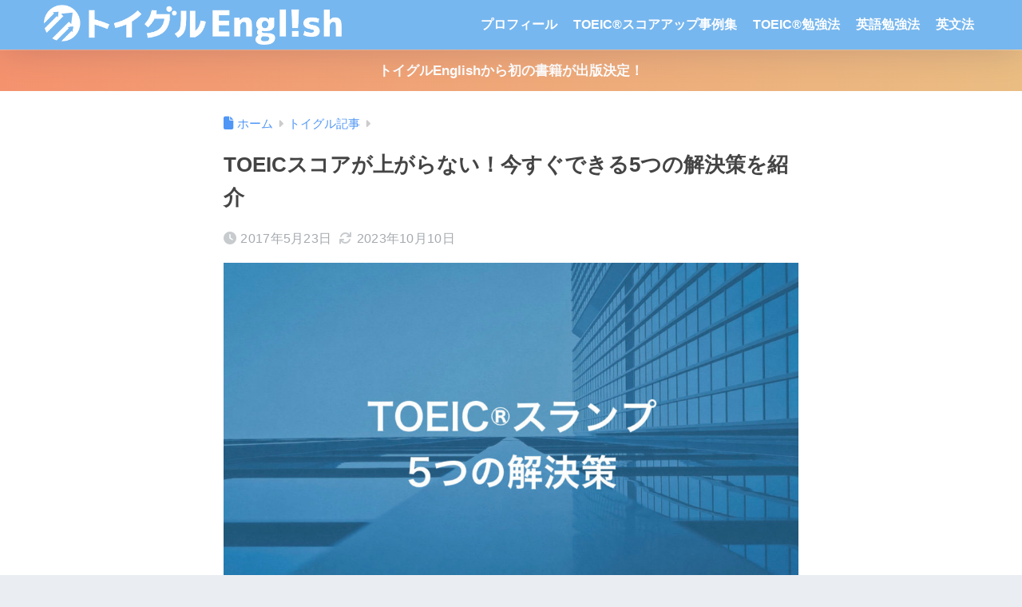

--- FILE ---
content_type: text/html; charset=UTF-8
request_url: https://toiguru.jp/10-solutions-for-toeic-preparation
body_size: 24078
content:

<!DOCTYPE html>
<html lang="ja">
<head>
  <meta charset="utf-8">
  <meta http-equiv="X-UA-Compatible" content="IE=edge">
  <meta name="HandheldFriendly" content="True">
  <meta name="MobileOptimized" content="320">
  <meta name="viewport" content="width=device-width, initial-scale=1, viewport-fit=cover"/>
  <meta name="msapplication-TileColor" content="#6bb6ff">
  <meta name="theme-color" content="#6bb6ff">
  <link rel="pingback" href="https://toiguru.jp/xmlrpc.php">
  <title>TOEICスコアが上がらない！今すぐできる5つの解決策を紹介</title>
<meta name='robots' content='max-image-preview:large' />
<link rel='dns-prefetch' href='//fonts.googleapis.com' />
<link rel='dns-prefetch' href='//use.fontawesome.com' />
<link rel="alternate" type="application/rss+xml" title="トイグルEnglish &raquo; フィード" href="https://toiguru.jp/feed" />
<link rel="alternate" type="application/rss+xml" title="トイグルEnglish &raquo; コメントフィード" href="https://toiguru.jp/comments/feed" />
<link rel="alternate" title="oEmbed (JSON)" type="application/json+oembed" href="https://toiguru.jp/wp-json/oembed/1.0/embed?url=https%3A%2F%2Ftoiguru.jp%2F10-solutions-for-toeic-preparation" />
<link rel="alternate" title="oEmbed (XML)" type="text/xml+oembed" href="https://toiguru.jp/wp-json/oembed/1.0/embed?url=https%3A%2F%2Ftoiguru.jp%2F10-solutions-for-toeic-preparation&#038;format=xml" />
<style id='wp-img-auto-sizes-contain-inline-css' type='text/css'>
img:is([sizes=auto i],[sizes^="auto," i]){contain-intrinsic-size:3000px 1500px}
/*# sourceURL=wp-img-auto-sizes-contain-inline-css */
</style>
<link rel='stylesheet' id='sng-stylesheet-css' href='https://toiguru.jp/wp-content/themes/sango-theme/style.css?version=3.11.8' type='text/css' media='all' />
<link rel='stylesheet' id='sng-option-css' href='https://toiguru.jp/wp-content/themes/sango-theme/entry-option.css?version=3.11.8' type='text/css' media='all' />
<link rel='stylesheet' id='sng-old-css-css' href='https://toiguru.jp/wp-content/themes/sango-theme/style-old.css?version=3.11.8' type='text/css' media='all' />
<link rel='stylesheet' id='sango_theme_gutenberg-style-css' href='https://toiguru.jp/wp-content/themes/sango-theme/library/gutenberg/dist/build/style-blocks.css?version=3.11.8' type='text/css' media='all' />
<style id='sango_theme_gutenberg-style-inline-css' type='text/css'>
:root{--sgb-main-color:#6bb6ff;--sgb-pastel-color:#b4e0fa;--sgb-accent-color:#ffb36b;--sgb-widget-title-color:#009EF3;--sgb-widget-title-bg-color:#b4e0fa;--sgb-bg-color:#eaedf2;--wp--preset--color--sango-main:var(--sgb-main-color);--wp--preset--color--sango-pastel:var(--sgb-pastel-color);--wp--preset--color--sango-accent:var(--sgb-accent-color)}
/*# sourceURL=sango_theme_gutenberg-style-inline-css */
</style>
<link rel='stylesheet' id='sng-googlefonts-css' href='https://fonts.googleapis.com/css?family=Quicksand%3A500%2C700&#038;display=swap' type='text/css' media='all' />
<link rel='stylesheet' id='sng-fontawesome-css' href='https://use.fontawesome.com/releases/v6.1.1/css/all.css' type='text/css' media='all' />
<style id='wp-emoji-styles-inline-css' type='text/css'>

	img.wp-smiley, img.emoji {
		display: inline !important;
		border: none !important;
		box-shadow: none !important;
		height: 1em !important;
		width: 1em !important;
		margin: 0 0.07em !important;
		vertical-align: -0.1em !important;
		background: none !important;
		padding: 0 !important;
	}
/*# sourceURL=wp-emoji-styles-inline-css */
</style>
<link rel='stylesheet' id='wp-block-library-css' href='https://toiguru.jp/wp-includes/css/dist/block-library/style.min.css?ver=6.9' type='text/css' media='all' />
<style id='global-styles-inline-css' type='text/css'>
:root{--wp--preset--aspect-ratio--square: 1;--wp--preset--aspect-ratio--4-3: 4/3;--wp--preset--aspect-ratio--3-4: 3/4;--wp--preset--aspect-ratio--3-2: 3/2;--wp--preset--aspect-ratio--2-3: 2/3;--wp--preset--aspect-ratio--16-9: 16/9;--wp--preset--aspect-ratio--9-16: 9/16;--wp--preset--color--black: #000000;--wp--preset--color--cyan-bluish-gray: #abb8c3;--wp--preset--color--white: #ffffff;--wp--preset--color--pale-pink: #f78da7;--wp--preset--color--vivid-red: #cf2e2e;--wp--preset--color--luminous-vivid-orange: #ff6900;--wp--preset--color--luminous-vivid-amber: #fcb900;--wp--preset--color--light-green-cyan: #7bdcb5;--wp--preset--color--vivid-green-cyan: #00d084;--wp--preset--color--pale-cyan-blue: #8ed1fc;--wp--preset--color--vivid-cyan-blue: #0693e3;--wp--preset--color--vivid-purple: #9b51e0;--wp--preset--color--sango-main: var(--sgb-main-color);--wp--preset--color--sango-pastel: var(--sgb-pastel-color);--wp--preset--color--sango-accent: var(--sgb-accent-color);--wp--preset--color--sango-blue: #009EF3;--wp--preset--color--sango-orange: #ffb36b;--wp--preset--color--sango-red: #f88080;--wp--preset--color--sango-green: #90d581;--wp--preset--color--sango-black: #333;--wp--preset--color--sango-gray: gray;--wp--preset--color--sango-silver: whitesmoke;--wp--preset--color--sango-light-blue: #b4e0fa;--wp--preset--color--sango-light-red: #ffebeb;--wp--preset--color--sango-light-orange: #fff9e6;--wp--preset--gradient--vivid-cyan-blue-to-vivid-purple: linear-gradient(135deg,rgb(6,147,227) 0%,rgb(155,81,224) 100%);--wp--preset--gradient--light-green-cyan-to-vivid-green-cyan: linear-gradient(135deg,rgb(122,220,180) 0%,rgb(0,208,130) 100%);--wp--preset--gradient--luminous-vivid-amber-to-luminous-vivid-orange: linear-gradient(135deg,rgb(252,185,0) 0%,rgb(255,105,0) 100%);--wp--preset--gradient--luminous-vivid-orange-to-vivid-red: linear-gradient(135deg,rgb(255,105,0) 0%,rgb(207,46,46) 100%);--wp--preset--gradient--very-light-gray-to-cyan-bluish-gray: linear-gradient(135deg,rgb(238,238,238) 0%,rgb(169,184,195) 100%);--wp--preset--gradient--cool-to-warm-spectrum: linear-gradient(135deg,rgb(74,234,220) 0%,rgb(151,120,209) 20%,rgb(207,42,186) 40%,rgb(238,44,130) 60%,rgb(251,105,98) 80%,rgb(254,248,76) 100%);--wp--preset--gradient--blush-light-purple: linear-gradient(135deg,rgb(255,206,236) 0%,rgb(152,150,240) 100%);--wp--preset--gradient--blush-bordeaux: linear-gradient(135deg,rgb(254,205,165) 0%,rgb(254,45,45) 50%,rgb(107,0,62) 100%);--wp--preset--gradient--luminous-dusk: linear-gradient(135deg,rgb(255,203,112) 0%,rgb(199,81,192) 50%,rgb(65,88,208) 100%);--wp--preset--gradient--pale-ocean: linear-gradient(135deg,rgb(255,245,203) 0%,rgb(182,227,212) 50%,rgb(51,167,181) 100%);--wp--preset--gradient--electric-grass: linear-gradient(135deg,rgb(202,248,128) 0%,rgb(113,206,126) 100%);--wp--preset--gradient--midnight: linear-gradient(135deg,rgb(2,3,129) 0%,rgb(40,116,252) 100%);--wp--preset--font-size--small: 13px;--wp--preset--font-size--medium: 20px;--wp--preset--font-size--large: 36px;--wp--preset--font-size--x-large: 42px;--wp--preset--font-family--default: "Helvetica", "Arial", "Hiragino Kaku Gothic ProN", "Hiragino Sans", YuGothic, "Yu Gothic", "メイリオ", Meiryo, sans-serif;--wp--preset--font-family--notosans: "Noto Sans JP", var(--wp--preset--font-family--default);--wp--preset--font-family--mplusrounded: "M PLUS Rounded 1c", var(--wp--preset--font-family--default);--wp--preset--font-family--dfont: "Quicksand", var(--wp--preset--font-family--default);--wp--preset--spacing--20: 0.44rem;--wp--preset--spacing--30: 0.67rem;--wp--preset--spacing--40: 1rem;--wp--preset--spacing--50: 1.5rem;--wp--preset--spacing--60: 2.25rem;--wp--preset--spacing--70: 3.38rem;--wp--preset--spacing--80: 5.06rem;--wp--preset--shadow--natural: 6px 6px 9px rgba(0, 0, 0, 0.2);--wp--preset--shadow--deep: 12px 12px 50px rgba(0, 0, 0, 0.4);--wp--preset--shadow--sharp: 6px 6px 0px rgba(0, 0, 0, 0.2);--wp--preset--shadow--outlined: 6px 6px 0px -3px rgb(255, 255, 255), 6px 6px rgb(0, 0, 0);--wp--preset--shadow--crisp: 6px 6px 0px rgb(0, 0, 0);--wp--custom--wrap--width: 92%;--wp--custom--wrap--default-width: 800px;--wp--custom--wrap--content-width: 1180px;--wp--custom--wrap--max-width: var(--wp--custom--wrap--content-width);--wp--custom--wrap--side: 30%;--wp--custom--wrap--gap: 2em;--wp--custom--wrap--mobile--padding: 16px;--wp--custom--shadow--large: 0 16px 30px -7px rgba(0, 12, 66, 0.15 );--wp--custom--shadow--large-hover: 0 40px 50px -16px rgba(0, 12, 66, 0.2 );--wp--custom--shadow--medium: 0 6px 13px -3px rgba(0, 12, 66, 0.1), 0 0px 1px rgba(0,30,100, 0.1 );--wp--custom--shadow--medium-hover: 0 12px 45px -9px rgb(0 0 0 / 23%);--wp--custom--shadow--solid: 0 1px 2px 0 rgba(24, 44, 84, 0.1), 0 1px 3px 1px rgba(24, 44, 84, 0.1);--wp--custom--shadow--solid-hover: 0 2px 4px 0 rgba(24, 44, 84, 0.1), 0 2px 8px 0 rgba(24, 44, 84, 0.1);--wp--custom--shadow--small: 0 2px 4px #4385bb12;--wp--custom--rounded--medium: 12px;--wp--custom--rounded--small: 6px;--wp--custom--widget--padding-horizontal: 18px;--wp--custom--widget--padding-vertical: 6px;--wp--custom--widget--icon-margin: 6px;--wp--custom--widget--gap: 2.5em;--wp--custom--entry--gap: 1.5rem;--wp--custom--entry--gap-mobile: 1rem;--wp--custom--entry--border-color: #eaedf2;--wp--custom--animation--fade-in: fadeIn 0.7s ease 0s 1 normal;--wp--custom--animation--header: fadeHeader 1s ease 0s 1 normal;--wp--custom--transition--default: 0.3s ease-in-out;--wp--custom--totop--opacity: 0.6;--wp--custom--totop--right: 18px;--wp--custom--totop--bottom: 20px;--wp--custom--totop--mobile--right: 16px;--wp--custom--totop--mobile--bottom: 10px;--wp--custom--toc--button--opacity: 0.6;--wp--custom--footer--column-gap: 40px;}:root { --wp--style--global--content-size: 900px;--wp--style--global--wide-size: 980px; }:where(body) { margin: 0; }.wp-site-blocks > .alignleft { float: left; margin-right: 2em; }.wp-site-blocks > .alignright { float: right; margin-left: 2em; }.wp-site-blocks > .aligncenter { justify-content: center; margin-left: auto; margin-right: auto; }:where(.wp-site-blocks) > * { margin-block-start: 1.5rem; margin-block-end: 0; }:where(.wp-site-blocks) > :first-child { margin-block-start: 0; }:where(.wp-site-blocks) > :last-child { margin-block-end: 0; }:root { --wp--style--block-gap: 1.5rem; }:root :where(.is-layout-flow) > :first-child{margin-block-start: 0;}:root :where(.is-layout-flow) > :last-child{margin-block-end: 0;}:root :where(.is-layout-flow) > *{margin-block-start: 1.5rem;margin-block-end: 0;}:root :where(.is-layout-constrained) > :first-child{margin-block-start: 0;}:root :where(.is-layout-constrained) > :last-child{margin-block-end: 0;}:root :where(.is-layout-constrained) > *{margin-block-start: 1.5rem;margin-block-end: 0;}:root :where(.is-layout-flex){gap: 1.5rem;}:root :where(.is-layout-grid){gap: 1.5rem;}.is-layout-flow > .alignleft{float: left;margin-inline-start: 0;margin-inline-end: 2em;}.is-layout-flow > .alignright{float: right;margin-inline-start: 2em;margin-inline-end: 0;}.is-layout-flow > .aligncenter{margin-left: auto !important;margin-right: auto !important;}.is-layout-constrained > .alignleft{float: left;margin-inline-start: 0;margin-inline-end: 2em;}.is-layout-constrained > .alignright{float: right;margin-inline-start: 2em;margin-inline-end: 0;}.is-layout-constrained > .aligncenter{margin-left: auto !important;margin-right: auto !important;}.is-layout-constrained > :where(:not(.alignleft):not(.alignright):not(.alignfull)){max-width: var(--wp--style--global--content-size);margin-left: auto !important;margin-right: auto !important;}.is-layout-constrained > .alignwide{max-width: var(--wp--style--global--wide-size);}body .is-layout-flex{display: flex;}.is-layout-flex{flex-wrap: wrap;align-items: center;}.is-layout-flex > :is(*, div){margin: 0;}body .is-layout-grid{display: grid;}.is-layout-grid > :is(*, div){margin: 0;}body{font-family: var(--sgb-font-family);padding-top: 0px;padding-right: 0px;padding-bottom: 0px;padding-left: 0px;}a:where(:not(.wp-element-button)){text-decoration: underline;}:root :where(.wp-element-button, .wp-block-button__link){background-color: #32373c;border-width: 0;color: #fff;font-family: inherit;font-size: inherit;font-style: inherit;font-weight: inherit;letter-spacing: inherit;line-height: inherit;padding-top: calc(0.667em + 2px);padding-right: calc(1.333em + 2px);padding-bottom: calc(0.667em + 2px);padding-left: calc(1.333em + 2px);text-decoration: none;text-transform: inherit;}.has-black-color{color: var(--wp--preset--color--black) !important;}.has-cyan-bluish-gray-color{color: var(--wp--preset--color--cyan-bluish-gray) !important;}.has-white-color{color: var(--wp--preset--color--white) !important;}.has-pale-pink-color{color: var(--wp--preset--color--pale-pink) !important;}.has-vivid-red-color{color: var(--wp--preset--color--vivid-red) !important;}.has-luminous-vivid-orange-color{color: var(--wp--preset--color--luminous-vivid-orange) !important;}.has-luminous-vivid-amber-color{color: var(--wp--preset--color--luminous-vivid-amber) !important;}.has-light-green-cyan-color{color: var(--wp--preset--color--light-green-cyan) !important;}.has-vivid-green-cyan-color{color: var(--wp--preset--color--vivid-green-cyan) !important;}.has-pale-cyan-blue-color{color: var(--wp--preset--color--pale-cyan-blue) !important;}.has-vivid-cyan-blue-color{color: var(--wp--preset--color--vivid-cyan-blue) !important;}.has-vivid-purple-color{color: var(--wp--preset--color--vivid-purple) !important;}.has-sango-main-color{color: var(--wp--preset--color--sango-main) !important;}.has-sango-pastel-color{color: var(--wp--preset--color--sango-pastel) !important;}.has-sango-accent-color{color: var(--wp--preset--color--sango-accent) !important;}.has-sango-blue-color{color: var(--wp--preset--color--sango-blue) !important;}.has-sango-orange-color{color: var(--wp--preset--color--sango-orange) !important;}.has-sango-red-color{color: var(--wp--preset--color--sango-red) !important;}.has-sango-green-color{color: var(--wp--preset--color--sango-green) !important;}.has-sango-black-color{color: var(--wp--preset--color--sango-black) !important;}.has-sango-gray-color{color: var(--wp--preset--color--sango-gray) !important;}.has-sango-silver-color{color: var(--wp--preset--color--sango-silver) !important;}.has-sango-light-blue-color{color: var(--wp--preset--color--sango-light-blue) !important;}.has-sango-light-red-color{color: var(--wp--preset--color--sango-light-red) !important;}.has-sango-light-orange-color{color: var(--wp--preset--color--sango-light-orange) !important;}.has-black-background-color{background-color: var(--wp--preset--color--black) !important;}.has-cyan-bluish-gray-background-color{background-color: var(--wp--preset--color--cyan-bluish-gray) !important;}.has-white-background-color{background-color: var(--wp--preset--color--white) !important;}.has-pale-pink-background-color{background-color: var(--wp--preset--color--pale-pink) !important;}.has-vivid-red-background-color{background-color: var(--wp--preset--color--vivid-red) !important;}.has-luminous-vivid-orange-background-color{background-color: var(--wp--preset--color--luminous-vivid-orange) !important;}.has-luminous-vivid-amber-background-color{background-color: var(--wp--preset--color--luminous-vivid-amber) !important;}.has-light-green-cyan-background-color{background-color: var(--wp--preset--color--light-green-cyan) !important;}.has-vivid-green-cyan-background-color{background-color: var(--wp--preset--color--vivid-green-cyan) !important;}.has-pale-cyan-blue-background-color{background-color: var(--wp--preset--color--pale-cyan-blue) !important;}.has-vivid-cyan-blue-background-color{background-color: var(--wp--preset--color--vivid-cyan-blue) !important;}.has-vivid-purple-background-color{background-color: var(--wp--preset--color--vivid-purple) !important;}.has-sango-main-background-color{background-color: var(--wp--preset--color--sango-main) !important;}.has-sango-pastel-background-color{background-color: var(--wp--preset--color--sango-pastel) !important;}.has-sango-accent-background-color{background-color: var(--wp--preset--color--sango-accent) !important;}.has-sango-blue-background-color{background-color: var(--wp--preset--color--sango-blue) !important;}.has-sango-orange-background-color{background-color: var(--wp--preset--color--sango-orange) !important;}.has-sango-red-background-color{background-color: var(--wp--preset--color--sango-red) !important;}.has-sango-green-background-color{background-color: var(--wp--preset--color--sango-green) !important;}.has-sango-black-background-color{background-color: var(--wp--preset--color--sango-black) !important;}.has-sango-gray-background-color{background-color: var(--wp--preset--color--sango-gray) !important;}.has-sango-silver-background-color{background-color: var(--wp--preset--color--sango-silver) !important;}.has-sango-light-blue-background-color{background-color: var(--wp--preset--color--sango-light-blue) !important;}.has-sango-light-red-background-color{background-color: var(--wp--preset--color--sango-light-red) !important;}.has-sango-light-orange-background-color{background-color: var(--wp--preset--color--sango-light-orange) !important;}.has-black-border-color{border-color: var(--wp--preset--color--black) !important;}.has-cyan-bluish-gray-border-color{border-color: var(--wp--preset--color--cyan-bluish-gray) !important;}.has-white-border-color{border-color: var(--wp--preset--color--white) !important;}.has-pale-pink-border-color{border-color: var(--wp--preset--color--pale-pink) !important;}.has-vivid-red-border-color{border-color: var(--wp--preset--color--vivid-red) !important;}.has-luminous-vivid-orange-border-color{border-color: var(--wp--preset--color--luminous-vivid-orange) !important;}.has-luminous-vivid-amber-border-color{border-color: var(--wp--preset--color--luminous-vivid-amber) !important;}.has-light-green-cyan-border-color{border-color: var(--wp--preset--color--light-green-cyan) !important;}.has-vivid-green-cyan-border-color{border-color: var(--wp--preset--color--vivid-green-cyan) !important;}.has-pale-cyan-blue-border-color{border-color: var(--wp--preset--color--pale-cyan-blue) !important;}.has-vivid-cyan-blue-border-color{border-color: var(--wp--preset--color--vivid-cyan-blue) !important;}.has-vivid-purple-border-color{border-color: var(--wp--preset--color--vivid-purple) !important;}.has-sango-main-border-color{border-color: var(--wp--preset--color--sango-main) !important;}.has-sango-pastel-border-color{border-color: var(--wp--preset--color--sango-pastel) !important;}.has-sango-accent-border-color{border-color: var(--wp--preset--color--sango-accent) !important;}.has-sango-blue-border-color{border-color: var(--wp--preset--color--sango-blue) !important;}.has-sango-orange-border-color{border-color: var(--wp--preset--color--sango-orange) !important;}.has-sango-red-border-color{border-color: var(--wp--preset--color--sango-red) !important;}.has-sango-green-border-color{border-color: var(--wp--preset--color--sango-green) !important;}.has-sango-black-border-color{border-color: var(--wp--preset--color--sango-black) !important;}.has-sango-gray-border-color{border-color: var(--wp--preset--color--sango-gray) !important;}.has-sango-silver-border-color{border-color: var(--wp--preset--color--sango-silver) !important;}.has-sango-light-blue-border-color{border-color: var(--wp--preset--color--sango-light-blue) !important;}.has-sango-light-red-border-color{border-color: var(--wp--preset--color--sango-light-red) !important;}.has-sango-light-orange-border-color{border-color: var(--wp--preset--color--sango-light-orange) !important;}.has-vivid-cyan-blue-to-vivid-purple-gradient-background{background: var(--wp--preset--gradient--vivid-cyan-blue-to-vivid-purple) !important;}.has-light-green-cyan-to-vivid-green-cyan-gradient-background{background: var(--wp--preset--gradient--light-green-cyan-to-vivid-green-cyan) !important;}.has-luminous-vivid-amber-to-luminous-vivid-orange-gradient-background{background: var(--wp--preset--gradient--luminous-vivid-amber-to-luminous-vivid-orange) !important;}.has-luminous-vivid-orange-to-vivid-red-gradient-background{background: var(--wp--preset--gradient--luminous-vivid-orange-to-vivid-red) !important;}.has-very-light-gray-to-cyan-bluish-gray-gradient-background{background: var(--wp--preset--gradient--very-light-gray-to-cyan-bluish-gray) !important;}.has-cool-to-warm-spectrum-gradient-background{background: var(--wp--preset--gradient--cool-to-warm-spectrum) !important;}.has-blush-light-purple-gradient-background{background: var(--wp--preset--gradient--blush-light-purple) !important;}.has-blush-bordeaux-gradient-background{background: var(--wp--preset--gradient--blush-bordeaux) !important;}.has-luminous-dusk-gradient-background{background: var(--wp--preset--gradient--luminous-dusk) !important;}.has-pale-ocean-gradient-background{background: var(--wp--preset--gradient--pale-ocean) !important;}.has-electric-grass-gradient-background{background: var(--wp--preset--gradient--electric-grass) !important;}.has-midnight-gradient-background{background: var(--wp--preset--gradient--midnight) !important;}.has-small-font-size{font-size: var(--wp--preset--font-size--small) !important;}.has-medium-font-size{font-size: var(--wp--preset--font-size--medium) !important;}.has-large-font-size{font-size: var(--wp--preset--font-size--large) !important;}.has-x-large-font-size{font-size: var(--wp--preset--font-size--x-large) !important;}.has-default-font-family{font-family: var(--wp--preset--font-family--default) !important;}.has-notosans-font-family{font-family: var(--wp--preset--font-family--notosans) !important;}.has-mplusrounded-font-family{font-family: var(--wp--preset--font-family--mplusrounded) !important;}.has-dfont-font-family{font-family: var(--wp--preset--font-family--dfont) !important;}
:root :where(.wp-block-button .wp-block-button__link){background-color: var(--wp--preset--color--sango-main);border-radius: var(--wp--custom--rounded--medium);color: #fff;font-size: 18px;font-weight: 600;padding-top: 0.4em;padding-right: 1.3em;padding-bottom: 0.4em;padding-left: 1.3em;}
:root :where(.wp-block-pullquote){font-size: 1.5em;line-height: 1.6;}
/*# sourceURL=global-styles-inline-css */
</style>
<link rel='stylesheet' id='contact-form-7-css' href='https://toiguru.jp/wp-content/plugins/contact-form-7/includes/css/styles.css' type='text/css' media='all' />
<link rel='stylesheet' id='child-style-css' href='https://toiguru.jp/wp-content/themes/sango-theme-child/style.css' type='text/css' media='all' />
<script type="text/javascript" src="https://toiguru.jp/wp-includes/js/jquery/jquery.min.js?ver=3.7.1" id="jquery-core-js"></script>
<script type="text/javascript" src="https://toiguru.jp/wp-includes/js/jquery/jquery-migrate.min.js?ver=3.4.1" id="jquery-migrate-js"></script>
<link rel="https://api.w.org/" href="https://toiguru.jp/wp-json/" /><link rel="alternate" title="JSON" type="application/json" href="https://toiguru.jp/wp-json/wp/v2/posts/3003" /><link rel="EditURI" type="application/rsd+xml" title="RSD" href="https://toiguru.jp/xmlrpc.php?rsd" />
<link rel="canonical" href="https://toiguru.jp/10-solutions-for-toeic-preparation" />
<link rel='shortlink' href='https://toiguru.jp/?p=3003' />
<meta property="og:title" content="TOEICスコアが上がらない！今すぐできる5つの解決策を紹介" />
<meta property="og:description" content="TOEICを一所懸命勉強しているにもかかわらず、スコアが伸び悩んでしまうことは多い。 あなたはこんな悩みを抱えていないだろうか？ そこでトイグルでは、TOEICスコアが上がらない原因と、その対処法について説明していきたい ... " />
<meta property="og:type" content="article" />
<meta property="og:url" content="https://toiguru.jp/10-solutions-for-toeic-preparation" />
<meta property="og:image" content="https://toiguru.jp/wp-content/uploads/2017/05/thumb_10-solutions-for-test-preparation_ver2_181029-1024x638.jpeg" />
<meta name="thumbnail" content="https://toiguru.jp/wp-content/uploads/2017/05/thumb_10-solutions-for-test-preparation_ver2_181029-1024x638.jpeg" />
<meta property="og:site_name" content="トイグルEnglish" />
<meta name="twitter:card" content="summary_large_image" />
<meta property="fb:app_id" content="100001262439549"><!-- Google tag (gtag.js) -->
<script async src="https://www.googletagmanager.com/gtag/js?id=G-D1MMQ8TVBW"></script>
<script>
  window.dataLayer = window.dataLayer || [];
  function gtag(){dataLayer.push(arguments);}
  gtag('js', new Date());

  gtag('config', 'G-D1MMQ8TVBW');
</script>	<script>
		(function(i,s,o,g,r,a,m){i['GoogleAnalyticsObject']=r;i[r]=i[r]||function(){
		(i[r].q=i[r].q||[]).push(arguments)},i[r].l=1*new Date();a=s.createElement(o),
		m=s.getElementsByTagName(o)[0];a.async=1;a.src=g;m.parentNode.insertBefore(a,m)
		})(window,document,'script','//www.google-analytics.com/analytics.js','ga');
		ga('create', 'G-07D1JXSF7M', 'auto');
		ga('send', 'pageview');
	</script>
	<link rel="icon" href="https://toiguru.jp/wp-content/uploads/2023/12/favicon.png" sizes="32x32" />
<link rel="icon" href="https://toiguru.jp/wp-content/uploads/2023/12/favicon.png" sizes="192x192" />
<link rel="apple-touch-icon" href="https://toiguru.jp/wp-content/uploads/2023/12/favicon.png" />
<meta name="msapplication-TileImage" content="https://toiguru.jp/wp-content/uploads/2023/12/favicon.png" />
		<style type="text/css" id="wp-custom-css">
			/* 必須マーク */
.must{
	color: #fff;
	margin-right: 10px;
	padding: 6px 10px;
	background: #F92931;
	border-radius: 20px;
}

/* 任意マーク */
.free {
	color: #fff;
	margin-right: 10px;
	padding: 6px 10px;
	background: #424242;
	border-radius: 20px;
}

/* 項目名を太字にする */
form p {
	font-weight: 600;
}

/* 入力項目を見やすくする */
input.wpcf7-form-control.wpcf7-text,
textarea.wpcf7-form-control.wpcf7-textarea {
	width: 100%;
	padding: 8px 15px;
	margin-right: 10px;
	margin-top: 10px;
	border: 1px solid #d0d5d8;
	border-radius: 3px;
}
textarea.wpcf7-form-control.wpcf7-textarea {
	height: 200px;
}

/* 必須項目の入力欄を黄色にする */
input.wpcf7-form-control.wpcf7-text.wpcf7-validates-as-required {
	background: rgba(255, 255, 142, 0.46);
}

/* 送信ボタンを見やすくする */
input.wpcf7-submit {
	width: 100%;
	height: 80px;
	background: #27c038;
	color: #fff;
	font-size: 20px;
	font-weight: 600;
}

/* エラーメッセージを見やすくする */
span.wpcf7-not-valid-tip,
.wpcf7-response-output.wpcf7-validation-errors {
	color: red;
	font-weight: 600;
}

/* sango見出しで既存のcssに負けないようにする */
.hh19:after {
border-bottom: solid 3px #90d581 !important;
}

.hh19:before {
border-bottom: solid 15px #90d581 !important;
}		</style>
		<style> a{color:#4f96f6}.header, .drawer__title{background-color:#77b7ef}#logo a{color:#FFF}.desktop-nav li a , .mobile-nav li a, #drawer__open, .header-search__open, .drawer__title{color:#FFF}.drawer__title__close span, .drawer__title__close span:before{background:#FFF}.desktop-nav li:after{background:#FFF}.mobile-nav .current-menu-item{border-bottom-color:#FFF}.widgettitle, .sidebar .wp-block-group h2, .drawer .wp-block-group h2{color:#009EF3;background-color:#b4e0fa}#footer-menu a, .copyright{color:#FFF}#footer-menu{background-color:#77b7ef}.footer{background-color:#e0e4eb}.footer, .footer a, .footer .widget ul li a{color:#3c3c3c}body{font-size:100%}@media only screen and (min-width:481px){body{font-size:107%}}@media only screen and (min-width:1030px){body{font-size:107%}}.totop{background:#009EF3}.header-info a{color:#FFF;background:linear-gradient(95deg, #f4926e, #eabd83)}.fixed-menu ul{background:#FFF}.fixed-menu a{color:#a2a7ab}.fixed-menu .current-menu-item a, .fixed-menu ul li a.active{color:#009EF3}.post-tab{background:#FFF}.post-tab > div{color:#a7a7a7}body{--sgb-font-family:var(--wp--preset--font-family--default)}#fixed_sidebar{top:0px}:target{scroll-margin-top:0px}.Threads:before{background-image:url("https://toiguru.jp/wp-content/themes/sango-theme/library/images/threads.svg")}.profile-sns li .Threads:before{background-image:url("https://toiguru.jp/wp-content/themes/sango-theme/library/images/threads-outline.svg")}.X:before, .follow-x::before{background-image:url("https://toiguru.jp/wp-content/themes/sango-theme/library/images/x-circle.svg")}</style><style>
      #id-eea3753f-c3f0-4402-9f2f-02cff877004e {
        --sgb-table-border-width: 2px;
      }
    </style><style>    .sgb-toc-button {
      background-color: #6bb6ff;      left: 18px;
      right: auto;
      bottom: 20px;}</style>
</head>
<body class="wp-singular post-template-default single single-post postid-3003 single-format-standard wp-theme-sango-theme wp-child-theme-sango-theme-child fa5">
    <div id="container" class="container"> 
  			<header class="header
			">
				<div id="inner-header" class="inner-header wrap">
		<div id="logo" class="logo header-logo h1 dfont">
	<a href="https://toiguru.jp/" class="header-logo__link">
				<img src="https://toiguru.jp/wp-content/uploads/2023/12/logo_02.png" alt="トイグルEnglish" width="1277" height="171" class="header-logo__img">
					</a>
	</div>
	<div class="header-search">
		<input type="checkbox" class="header-search__input" id="header-search-input" onclick="document.querySelector('.header-search__modal .searchform__input').focus()">
	<label class="header-search__close" for="header-search-input"></label>
	<div class="header-search__modal">
	
<form role="search" method="get" class="searchform" action="https://toiguru.jp/">
  <div>
    <input type="search" class="searchform__input" name="s" value="" placeholder="検索" />
    <button type="submit" class="searchform__submit" aria-label="検索"><i class="fas fa-search" aria-hidden="true"></i></button>
  </div>
</form>

	</div>
</div>	<nav class="desktop-nav clearfix"><ul id="menu-%e3%83%98%e3%83%83%e3%83%80%e3%83%bc%e3%83%a1%e3%83%8b%e3%83%a5%e3%83%bc" class="menu"><li id="menu-item-23711" class="menu-item menu-item-type-post_type menu-item-object-page menu-item-23711"><a href="https://toiguru.jp/toiguru-author">プロフィール</a></li>
<li id="menu-item-23709" class="menu-item menu-item-type-post_type menu-item-object-page menu-item-23709"><a href="https://toiguru.jp/case">TOEIC®スコアアップ事例集</a></li>
<li id="menu-item-23713" class="menu-item menu-item-type-post_type menu-item-object-page menu-item-23713"><a href="https://toiguru.jp/all-exam-preps">TOEIC®勉強法</a></li>
<li id="menu-item-23712" class="menu-item menu-item-type-post_type menu-item-object-page menu-item-23712"><a href="https://toiguru.jp/learning-english">英語勉強法</a></li>
<li id="menu-item-23714" class="menu-item menu-item-type-post_type menu-item-object-page menu-item-23714"><a href="https://toiguru.jp/english-grammar">英文法</a></li>
</ul></nav></div>
	</header>
			<div class="header-info 
	animated	">
	<a href="https://toiguru.jp/survival-english">
	トイグルEnglishから初の書籍が出版決定！	</a>
	</div>
	  <div id="content" class="content one-column">
    <div id="inner-content" class="inner-content wrap cf">
      <main id="main">
                  <article id="entry" class="post-3003 post type-post status-publish format-standard has-post-thumbnail category-articles entry">
            <header class="article-header entry-header">
	<nav id="breadcrumb" class="breadcrumb"><ul itemscope itemtype="http://schema.org/BreadcrumbList"><li itemprop="itemListElement" itemscope itemtype="http://schema.org/ListItem"><a href="https://toiguru.jp" itemprop="item"><span itemprop="name">ホーム</span></a><meta itemprop="position" content="1" /></li><li itemprop="itemListElement" itemscope itemtype="http://schema.org/ListItem"><a href="https://toiguru.jp/category/articles" itemprop="item"><span itemprop="name">トイグル記事</span></a><meta itemprop="position" content="2" /></li></ul></nav>		<h1 class="entry-title single-title">TOEICスコアが上がらない！今すぐできる5つの解決策を紹介</h1>
		<div class="entry-meta vcard">
	<time class="pubdate entry-time" itemprop="datePublished" datetime="2017-05-23">2017年5月23日</time><time class="updated entry-time" itemprop="dateModified" datetime="2023-10-10">2023年10月10日</time>	</div>
		<p class="post-thumbnail"><img width="940" height="585" src="https://toiguru.jp/wp-content/uploads/2017/05/thumb_10-solutions-for-test-preparation_ver2_181029.jpeg" class="attachment-thumb-940 size-thumb-940 wp-post-image" alt="" decoding="async" fetchpriority="high" srcset="https://toiguru.jp/wp-content/uploads/2017/05/thumb_10-solutions-for-test-preparation_ver2_181029.jpeg 1400w, https://toiguru.jp/wp-content/uploads/2017/05/thumb_10-solutions-for-test-preparation_ver2_181029-300x187.jpeg 300w, https://toiguru.jp/wp-content/uploads/2017/05/thumb_10-solutions-for-test-preparation_ver2_181029-768x478.jpeg 768w, https://toiguru.jp/wp-content/uploads/2017/05/thumb_10-solutions-for-test-preparation_ver2_181029-1024x638.jpeg 1024w" sizes="(max-width: 940px) 100vw, 940px" /></p>
			</header>
<section class="entry-content">
	
<p>TOEICを一所懸命勉強しているにもかかわらず、スコアが伸び悩んでしまうことは多い。</p>



<p>あなたはこんな悩みを抱えていないだろうか？</p>



<ul class="wp-block-list">
<li>TOEICスコアが上がらなくて困っている</li>



<li>TOEICスコアが長い間停滞したままになっている</li>



<li>TOEICスコアを上げる勉強法を知りたい</li>
</ul>



<p>そこでトイグルでは、TOEICスコアが上がらない原因と、その対処法について説明していきたい。</p>



<p>トイグルはマンツーマン形式のTOEIC試験対策スクールを運営しているが、本記事で紹介する方法を用いて、『<a href="https://toiguru.jp/case-3">2年間400点台で伸び悩んでいた学習者が3ヶ月で660点を取得した事例</a>』や『<a href="https://toiguru.jp/case-5">中級者の壁を突破してTOEIC785点を取得した事例</a>』など、数々の成果を出してきた。</p>



<p>本記事を読めばTOEICで伸び悩んでいる理由がわかる。そして、すぐにでもスコアを上げる勉強法に切り替えられるだろう。</p>



<div class="toc">    <div id="toc_container" class="toc_container toc-container sgb-toc--bullets js-smooth-scroll" data-dialog-title="Table of Contents">
      <p class="toc_title">目次 <span class="toc_toggle js-toc-toggle" data-open-toggle="表示" data-close-toggle="非表示">非表示</span></p>
      <ul class="toc_list js-toc-list">  <li class="first">    <a href="#smoothplay1">1. TOEICスコアは正しい勉強法で確実に上がる</a>  </li>  <li>    <a href="#smoothplay2">2. TOEICスコアが上がらない時の対処法 – 5つのステップ</a>    <ul class="menu_level_1">      <li class="first">        <a href="#smoothplay2-1">ステップ1: スコアの推移から弱点を発見する</a>      </li>      <li>        <a href="#smoothplay2-2">ステップ2: 現在の学習方法を洗い出す</a>      </li>      <li>        <a href="#smoothplay2-3">ステップ3: 現在の学習時間を洗い出す</a>      </li>      <li>        <a href="#smoothplay2-4">ステップ4: 学習計画を立案する</a>      </li>      <li class="last">        <a href="#smoothplay2-5">ステップ5: 学習計画を実行する</a>      </li>    </ul>  </li>  <li>    <a href="#smoothplay3">3. TOEICスコアが上がらない理由: 6つのパターンとその解決策</a>    <ul class="menu_level_1">      <li class="first">        <a href="#smoothplay3-1">パターンA: 上昇トレンド内の一時的な下落</a>      </li>      <li>        <a href="#smoothplay3-2">パターンB:「短期集中→中断」を繰り返している場合</a>      </li>      <li>        <a href="#smoothplay3-3">パターンC: 中長期的な学習で停滞している場合</a>      </li>      <li>        <a href="#smoothplay3-4">パターンD: 学習期間が短すぎる場合</a>      </li>      <li>        <a href="#smoothplay3-5">パターンE: 受験期間に長期の間がある場合</a>      </li>      <li class="last">        <a href="#smoothplay3-6">パターンF: 理想と現実のギャップがある場合</a>      </li>    </ul>  </li>  <li class="last">    <a href="#smoothplay4">4. まとめ</a>  </li></ul>
      <a href="#" class="sgb-toc-button js-toc-button" rel="nofollow"><i class="fa fa-list"></i><span class="sgb-toc-button__text">目次へ</span></a>
    </div></div><h2 class="wp-block-heading" id="smoothplay1">1. TOEICスコアは正しい勉強法で確実に上がる</h2>



<figure class="wp-block-image aligncenter size-large"><img decoding="async" width="1024" height="768" src="https://toiguru.jp/wp-content/uploads/2019/12/score-MN_ver2.1-1024x768.jpeg" alt="TOEICスコアの推移" class="wp-image-23698" srcset="https://toiguru.jp/wp-content/uploads/2019/12/score-MN_ver2.1-1024x768.jpeg 1024w, https://toiguru.jp/wp-content/uploads/2019/12/score-MN_ver2.1-300x225.jpeg 300w, https://toiguru.jp/wp-content/uploads/2019/12/score-MN_ver2.1-768x576.jpeg 768w, https://toiguru.jp/wp-content/uploads/2019/12/score-MN_ver2.1-940x705.jpeg 940w, https://toiguru.jp/wp-content/uploads/2019/12/score-MN_ver2.1.jpeg 1200w" sizes="(max-width: 1024px) 100vw, 1024px"></figure>



<p>TOEICスコアに伸び悩んでいる場合、成功した他の学習者はどのような方法でスコアを上げたのか、実例を知るとよい。上の図はトイグルで学んだ学習者（N様）のスコアの推移を示している。</p>



<p>N様は入会前に英語を勉強していたため、既に595点を持っていた。しかし、スコアが600点前後で停滞していたので、「<strong>中級者の壁</strong>」を突破するため、トイグルで学習を開始した。</p>



<p>N様の入会後の勉強方法は、以下のとおりである。</p>



<ul class="wp-block-list">
<li>0〜3ヶ月目: TOEIC各パートのやり直し（出題傾向と解き方を復習）</li>



<li>4〜6ヶ月目: 英文法のやり直し</li>



<li>7〜12ヶ月目: 多読を中心としたリーディング学習</li>
</ul>



<p>はじめの3ヶ月はTOEIC全パートのやり直しを一通り行った。各パートの出題傾向と解き方を学び直すことで、これまでぼんやりと捉えていたパート別対策を、より明確なイメージで解けるようにした。</p>



<p>N様は英文読解力に課題があったので、4ヶ月目以降は英文法と多読を中心としたリーディング系の学習を行った。</p>



<p>期間中、教材は市販の問題集を使い「設問解答→復習」を丁寧に行った。TOEIC專門の単語帳を使い、新規語彙の獲得につとめた。英文法は文法書を読み込むことで学習し、自作の文法ノートも作成した。</p>



<p>このような地道な学習を続けた結果、595点（入会前）→665点→680点→715点→735点とスコアは伸びていった。一度だけ690点に下がったこともあったが、最終的には785点に到達するに至った。</p>



<figure class="wp-block-image aligncenter size-large"><img decoding="async" width="1024" height="427" src="https://toiguru.jp/wp-content/uploads/2019/01/score-case5_ver2-1024x427.jpg" alt="" class="wp-image-16051" srcset="https://toiguru.jp/wp-content/uploads/2019/01/score-case5_ver2-1024x427.jpg 1024w, https://toiguru.jp/wp-content/uploads/2019/01/score-case5_ver2-300x125.jpg 300w, https://toiguru.jp/wp-content/uploads/2019/01/score-case5_ver2-768x320.jpg 768w, https://toiguru.jp/wp-content/uploads/2019/01/score-case5_ver2-940x392.jpg 940w, https://toiguru.jp/wp-content/uploads/2019/01/score-case5_ver2.jpg 1810w" sizes="(max-width: 1024px) 100vw, 1024px"></figure>



<p>N様の例でも明らかなように、<strong>正しい勉強法をすればTOEICスコアは上がる</strong>。<strong>TOEICスコアが上がらない場合、勉強法に何かしらの問題が発生しているおそれが強い</strong>。</p>



<p>それでは、勉強法はどのようにして修正すればよいのだろうか？　以下、その具体的な方法を見ていこう。</p>


<p>  </p><div class="sng-box box26"><div class="box-title">N様の勉強法の詳細</div><div class="box-content">N様の勉強法に関して、詳細は別記事で解説している。ぜひご覧いただきたい。
<ul>
<li><a href="https://toiguru.jp/case-5">TOEIC785点！英語への再挑戦でスコアを上げた1年間の学習記録</a></li>
</ul>
<p></p></div></div>



<h2 class="wp-block-heading" id="smoothplay2">2. TOEICスコアが上がらない時の対処法 – 5つのステップ</h2>



<p>TOEICスコアに伸び悩んだ場合、次の5つのステップに分けて学習方法を見直すと良い。1つずつ解説しよう。</p>



<h3 class="wp-block-heading" id="smoothplay2-1">ステップ1: スコアの推移から弱点を発見する</h3>



<p>はじめに、あなたが過去に受験したTOEICスコアの推移を書き出してみよう。スコアの推移を見ることで、強みと弱みを発見できる。スコアは公開テスト（個人受験）だけでなく、IPテスト（団体受験）も含めてよい。</p>



<p>N様の場合、スコアの推移は以下のようになる。</p>


<div id="id-eea3753f-c3f0-4402-9f2f-02cff877004e">
<figure class="wp-block-table"><table><thead><tr><th></th><th>合計</th><th>L</th><th>R</th></tr></thead><tbody><tr><td>2017年9月</td><td>595</td><td>345</td><td>250</td></tr><tr><td>2017年12月</td><td>665</td><td>365</td><td>300</td></tr><tr><td>2018年1月</td><td>680</td><td>410</td><td>270</td></tr><tr><td>2018年3月</td><td>715</td><td>380</td><td>335</td></tr><tr><td>2018年5月</td><td>735</td><td>425</td><td>310</td></tr><tr><td>2018年7月</td><td>690</td><td>385</td><td>305</td></tr><tr><td>2018年10月</td><td>785</td><td>425</td><td>360</td></tr></tbody></table></figure>
</div>


<p class="has-text-align-right has-small-font-size">(L=リスニング, R=リーディング)</p>



<p><strong>リスニングセクションは比較的高い水準だが、リーディングセクションで満足ゆくスコアが出ていない</strong>ことがわかる。</p>



<p>言い換えれば、N様の課題はリーディングセクションにある。リスニングは今のままスコアを維持しつつ、リーディングでスコアを上げれば、合計得点の底上げにつながると考えられる。</p>



<h3 class="wp-block-heading" id="smoothplay2-2">ステップ2: 現在の学習方法を洗い出す</h3>



<p>TOEIC試験で成果を出すには、学習の質と量の両方が大事である。まずは学習の質に注目し、現在の学習方法を洗い出す作業を行う。</p>



<p>勉強方法は科目別に分けて考えるとよい。</p>



<ul class="wp-block-list">
<li>リスニング勉強法</li>



<li>リーディング勉強法</li>



<li>単語勉強法</li>



<li>文法勉強法</li>



<li>本番試験対策</li>
</ul>



<p>N様の場合、入会前は以下のような学習を行っていた。</p>



<ul class="wp-block-list">
<li>自作の単語帳を作るなど、単語学習を工夫している</li>



<li>リーディングを速読する練習: 制限時間を設けて瞬間的に読んで解く</li>



<li>難易度の高い問題集を使用したパート別対策</li>
</ul>



<p>リーディング系を中心とした網羅的な学習であるものの、試験対策のテクニックに偏っており、基礎的な英語力の向上が抜けている点に問題があった。</p>



<h3 class="wp-block-heading" id="smoothplay2-3">ステップ3: 現在の学習時間を洗い出す</h3>



<p>続いて、学習の量に注目して勉強方法の見直しを行う。</p>



<p>学習量は時間単位で計算する。日々の学習時間の平均から、週間、月間の時間を算出する。</p>



<ul class="wp-block-list">
<li>日単位の学習時間</li>



<li>週単位の学習時間</li>



<li>月単位の学習時間</li>
</ul>



<p>N様の場合、入会前は1日最低2時間以上の学習を、ほとんど毎日継続していた。単純計算して週に14時間、月に60時間程度の学習量なので、スコアを上げるには十分である。</p>



<p>一方、これだけ勉強をしているにもかかわらずスコアが上がらないことに、いらだちを感じていたと言う。詰め込み型で時間を増やしていくのではなく、現状の学習習慣を維持しつつ、勉強内容を変えることで自信を取り戻す必要性があった。</p>


<p>  </p><div class="sng-box box29"><div class="box-title">土日祝を上手に使う</div><div class="box-content">N様の場合は該当しないが、一般論として、TOEICスコアに伸び悩む原因は勉強時間の不足にあることが多い。平日に学習時間を取れない場合、土日祝をうまく活用してみよう。<br>
</div></div>



<h3 class="wp-block-heading" id="smoothplay2-4">ステップ4: 学習計画を立案する</h3>



<p>ここまで現状把握ができたら、学習計画を立案するステップに入る。</p>



<p>学習計画は「学習の質（ステップ2）」と「学習の量（ステップ3）」の両方を改善できるものが望ましい。</p>



<p>学習の質に偏りがある場合、各科目を網羅的に学習するプログラムに変更する。例えば、これまで「公式問題集のやり込み」だけで勉強してきたならば、以下のように学習の幅を広げるとよいだろう。</p>



<ul class="wp-block-list">
<li>リスニング: 設問解答後にディクテーション（書き取り）をする</li>



<li>リーディング: 設問解答後に1問ずつ丁寧な見直しをする</li>



<li>文法: 一般向け文法参考書を通読して、体系的な文法知識を習得する</li>



<li>単語: 単語帳を3ヶ月以内に1冊終える</li>



<li>本番試験対策: 公式問題集を時間を測って解く</li>
</ul>



<p>N様の場合、ハイスコアを目指して発展的な学習を行ってきた結果、基礎的な英語力を置き去りにしてしまった点に問題があった。</p>



<p>そこでトイグルでは、小手先の試験テクニックではなく、英語力を抜本改善する学習法を提案。闇雲に難易度の高い問題集を使うのではなく、通常レベルの問題にあえて戻し、「<strong>手応えを持って解ける感覚</strong>」を養うようにした。</p>


<p>  </p><div class="sng-box box29"><div class="box-title">1冊をやり込むか複数冊を同時並行するか</div><div class="box-content">TOEICの教材は1冊だけより複数冊を同時並行で使う方法がよい。なぜならTOEIC参考書の多くは科目別に売られているからである。リスニングにはリスニング問題集、リーディングにはリーディング問題集といった風に分けて使うと効果が出る。<br>
</div></div>



<h3 class="wp-block-heading" id="smoothplay2-5">ステップ5: 学習計画を実行する</h3>



<p>計画が出来上がったら、いよいよ学習を実行するステップに入る。実際に勉強を行い、手応えを確認し、弱点の克服ができているか、常に確かめながら進める。</p>



<p>これまでの4つのステップで「現状把握→改善」はできているので、重要なのは計画通りに学習を進めるコミットメントである。以下の点を意識しよう:</p>



<ul class="wp-block-list">
<li><strong>自信を持って勉強する</strong>: 正しい戦略の元で学習をしているなら、よい結果は必ず出る</li>



<li><strong>途中で勉強を止めない</strong>: たとえ正しい勉強法があっても、それは継続しなければ成果は出ない</li>



<li><strong>小さな改善を繰り返す</strong>: 学習計画は進捗にあわせて点検・改善を繰り返す</li>
</ul>



<p>新しい学習プランは3ヶ月程度を目安に試してみるとよい。3ヶ月経って成果が出れば、そこからさらに発展した学習プランを立案する。このように改善を繰り返していくことで、TOEICスコアは中長期的に向上するはずだ。</p>


<p>  </p><div class="sng-box box26"><div class="box-title">トイグルTOEICスクール</div><div class="box-content">トイグルはマンツーマン形式のTOEIC試験対策スクールを運営している。本記事でこれまで述べた方法論を用いて、学習者様に合わせたカリキュラムでレッスンを行っている。トイグルに興味がある方は、ぜひとも下記のリンクから詳細をご覧いただきたい。
<ul>
<li><a href="https://toiguru.jp/school">トイグルTOEICスクール</a></li>
</ul>
<p></p></div></div>



<h2 class="wp-block-heading" id="smoothplay3">3. TOEICスコアが上がらない理由: 6つのパターンとその解決策</h2>



<p>筆者はこれまで200名以上の方にTOEIC学習指導を行ってきたが、スコアが上がらない場合、そこには共通するパターンがあることに気がついた。</p>



<p>ここでは、TOEICスコアが伸び悩む場合の6つのパターンと、その対処法を述べていきたい。</p>



<h3 class="wp-block-heading" id="smoothplay3-1">パターンA: 上昇トレンド内の一時的な下落</h3>



<figure class="wp-block-image aligncenter size-large"><img loading="lazy" decoding="async" width="900" height="600" src="https://toiguru.jp/wp-content/uploads/2019/12/10-solutions-for-exam-preparation_ver3_191216.001.jpeg" alt="TOEICスコアが上がらない時のパターン1" class="wp-image-24566" srcset="https://toiguru.jp/wp-content/uploads/2019/12/10-solutions-for-exam-preparation_ver3_191216.001.jpeg 900w, https://toiguru.jp/wp-content/uploads/2019/12/10-solutions-for-exam-preparation_ver3_191216.001-300x200.jpeg 300w, https://toiguru.jp/wp-content/uploads/2019/12/10-solutions-for-exam-preparation_ver3_191216.001-768x512.jpeg 768w" sizes="auto, (max-width: 900px) 100vw, 900px"></figure>



<p>TOEICスコアが上がらない場合のもっとも多いケースは、<strong>中長期的な上昇トレンド内での一時的なスコアの下落</strong>である。</p>



<p>いま、あなたがTOEICを数ヶ月に渡って学習しているとしよう。ゆっくりではあるものの、しかし着実な成果が出ているとする。</p>



<p>このように継続的な学習をしていると、スコアが一時的に落ちてしまうことがある。これはN様の例でも見られるように、ごく自然な現象である。</p>



<p>対処法は<strong>現在の学習をそのまま続けること</strong>にある。中長期的に見ればスコアが上がっているのなら、勉強法に間違いはない。<strong>自信を持っていまの勉強を続けよう</strong>。英語の習熟度が上がればスコアは再び上昇するはずだ。</p>



<h3 class="wp-block-heading" id="smoothplay3-2">パターンB:「短期集中→中断」を繰り返している場合</h3>



<figure class="wp-block-image aligncenter size-large"><img loading="lazy" decoding="async" width="900" height="600" src="https://toiguru.jp/wp-content/uploads/2019/12/10-solutions-for-exam-preparation_ver3_191216.002.jpeg" alt="TOEICスコアが上がらない時のパターン2" class="wp-image-24567" srcset="https://toiguru.jp/wp-content/uploads/2019/12/10-solutions-for-exam-preparation_ver3_191216.002.jpeg 900w, https://toiguru.jp/wp-content/uploads/2019/12/10-solutions-for-exam-preparation_ver3_191216.002-300x200.jpeg 300w, https://toiguru.jp/wp-content/uploads/2019/12/10-solutions-for-exam-preparation_ver3_191216.002-768x512.jpeg 768w" sizes="auto, (max-width: 900px) 100vw, 900px"></figure>



<p>2つ目のパターンは<strong>TOEICを短期集中で一時的に学習し、その後しばらく中断して、また短期集中で学習する…</strong>といったサイクルを繰り返している場合である。</p>



<p>例えば、あなたが人事考課の必要に迫られてTOEICを始めたとしよう。査定までの数カ月間勉強して、ある程度スコアが伸びたとする。</p>



<p>査定が終わって日常業務に戻ると、私たちはどうしても、英語学習を中断してしまいがちだ。そして、次の年の査定前になると、また短期集中でTOEICに取り組む…といった状況である。</p>



<p>このような「<strong>短期集中→中断</strong>」は、TOEICを再開する度に、英語を思い出すところから学習が始まる。結果、期間の割に勉強量が少ないので、TOEICスコアが伸びない。</p>



<p>対処法は<strong>英語学習を継続的に学べる環境づくり</strong>にある。週末だけでも良いので、試験がない時も英語に触れるようにしよう。そうすれば、学習が途切れることがなくなり、より早くスコアが伸びるようになるはずだ。</p>



<h3 class="wp-block-heading" id="smoothplay3-3">パターンC: 中長期的な学習で停滞している場合</h3>



<figure class="wp-block-image aligncenter size-large"><img loading="lazy" decoding="async" width="900" height="600" src="https://toiguru.jp/wp-content/uploads/2019/12/10-solutions-for-exam-preparation_ver3_191216.003.jpeg" alt="TOEICスコアが上がらない時のパターン3" class="wp-image-24568" srcset="https://toiguru.jp/wp-content/uploads/2019/12/10-solutions-for-exam-preparation_ver3_191216.003.jpeg 900w, https://toiguru.jp/wp-content/uploads/2019/12/10-solutions-for-exam-preparation_ver3_191216.003-300x200.jpeg 300w, https://toiguru.jp/wp-content/uploads/2019/12/10-solutions-for-exam-preparation_ver3_191216.003-768x512.jpeg 768w" sizes="auto, (max-width: 900px) 100vw, 900px"></figure>



<p>3つ目のパターンは<strong>中長期的な学習でスコアが停滞している場合</strong>である。</p>



<p>これは、週に4日間以上の勉強を1年以上行い、TOEIC試験を年に複数回受けているにもかかわらず、スコアが一向に伸びない状態と仮定する。</p>



<p>このようなケースは<strong>英語学習がマンネリ化しているおそれが強い</strong>。例えば、次のような状態になっていないだろうか？</p>



<ul class="wp-block-list">
<li>音楽を聞きながら勉強している</li>



<li>勉強中に気が散ってスマートフォンを操作している</li>



<li>勉強しているはずがぼーとしていることがある</li>
</ul>



<p>対処法は<strong>勉強の集中力を上げること</strong>にある。TOEICはダラダラ3時間よりも集中1時間のほうが効果が出る。休日等体力のある時間を活用し、集中的に取り組むようにしよう。</p>


<p>  </p><div class="sng-box box29"><div class="box-title">教材を一新する</div><div class="box-content">学習がマンネリ化している場合、思い切って学習教材を一新するのもよい。新しい参考書を使えばリフレッシュして取り組めるようになる。<br>
</div></div>



<h3 class="wp-block-heading" id="smoothplay3-4">パターンD: 学習期間が短すぎる場合</h3>



<figure class="wp-block-image aligncenter size-large"><img loading="lazy" decoding="async" width="900" height="600" src="https://toiguru.jp/wp-content/uploads/2019/12/10-solutions-for-exam-preparation_ver3_191216.004.jpeg" alt="TOEICスコアが上がらない時のパターン4" class="wp-image-24569" srcset="https://toiguru.jp/wp-content/uploads/2019/12/10-solutions-for-exam-preparation_ver3_191216.004.jpeg 900w, https://toiguru.jp/wp-content/uploads/2019/12/10-solutions-for-exam-preparation_ver3_191216.004-300x200.jpeg 300w, https://toiguru.jp/wp-content/uploads/2019/12/10-solutions-for-exam-preparation_ver3_191216.004-768x512.jpeg 768w" sizes="auto, (max-width: 900px) 100vw, 900px"></figure>



<p>4つ目のパターンは<strong>学習期間が短すぎる場合</strong>である。</p>



<p>いま、あなたがTOEICを2ヶ月連続で受験したとする。通常、TOEICは前の試験から次の試験まで4週間程度しか間隔がないので、その期間だけでスコアを上げるのは難しい。</p>



<p>言い換えれば、学習期間が短い場合、TOEICスコアが上がらないのは当然の結果である。決してあなたの勉強法が悪いのではない。</p>



<p>対処法は<strong>TOEICを中長期的な視野で見るよう考え方を変えること</strong>にある。短期的なスコアに一喜一憂するのではなく、中長期的な目線で学習に取り組むようにすれば、この問題は解決する。</p>



<h3 class="wp-block-heading" id="smoothplay3-5">パターンE: 受験期間に長期の間がある場合</h3>



<figure class="wp-block-image aligncenter size-large"><img loading="lazy" decoding="async" width="900" height="600" src="https://toiguru.jp/wp-content/uploads/2019/12/10-solutions-for-exam-preparation_ver3_191216.005.jpeg" alt="TOEICスコアが上がらない時のパターン5" class="wp-image-24570" srcset="https://toiguru.jp/wp-content/uploads/2019/12/10-solutions-for-exam-preparation_ver3_191216.005.jpeg 900w, https://toiguru.jp/wp-content/uploads/2019/12/10-solutions-for-exam-preparation_ver3_191216.005-300x200.jpeg 300w, https://toiguru.jp/wp-content/uploads/2019/12/10-solutions-for-exam-preparation_ver3_191216.005-768x512.jpeg 768w" sizes="auto, (max-width: 900px) 100vw, 900px"></figure>



<p>5つ目のパターンは<strong>学習期間に長期の間が存在する場合</strong>である。</p>



<p>例えば、あなたが最後にTOEICを受験したのは5年前で、最近学習を再開したとする。現在のスコアを当時と比較すれば、おそらく多くの場合、スコアは大幅に下がってしまっているだろう。</p>



<p>この時、私たちはどうしても「過去のスコア」と「現在のスコア」を比較してしまいがちである。しかし、受験期間に長期の間があるなら、それらを比べて「スコアが下がった」と考えるのは妥当ではない。</p>



<p>対処法は<strong>過去のスコアを無視すること</strong>である。目安として、学習期間に2年以上の間がある場合、過去のスコアは参照しなくてよい。</p>



<h3 class="wp-block-heading" id="smoothplay3-6">パターンF: 理想と現実のギャップがある場合</h3>



<figure class="wp-block-image aligncenter size-large"><img loading="lazy" decoding="async" width="900" height="600" src="https://toiguru.jp/wp-content/uploads/2019/12/10-solutions-for-exam-preparation_ver3_191216.006.jpeg" alt="TOEICスコアが上がらない時のパターン6" class="wp-image-24571" srcset="https://toiguru.jp/wp-content/uploads/2019/12/10-solutions-for-exam-preparation_ver3_191216.006.jpeg 900w, https://toiguru.jp/wp-content/uploads/2019/12/10-solutions-for-exam-preparation_ver3_191216.006-300x200.jpeg 300w, https://toiguru.jp/wp-content/uploads/2019/12/10-solutions-for-exam-preparation_ver3_191216.006-768x512.jpeg 768w" sizes="auto, (max-width: 900px) 100vw, 900px"></figure>



<p>6つ目のパターンは<strong>理想と現実のギャップを「スコアが上がらない」と誤認している場合</strong>である。</p>



<p>いま、あなたがTOEIC900点を目指しているとする。現在のスコアは550点だが、1年前は450点だったので、それに比べれば100点上がったとしよう。</p>



<p>ここで、「450点から550点へと100点も上がった」と見るのか、「900点達成までまだ350点も足りない」と見るのかで、現状認識に違いが出る。</p>



<p>前者のように「上がり幅」で捉えれば「この調子でスコアを伸ばしていこう」と前向きになれる。しかし、後者にように「不足分」で捉えてしまうと、「こんなに頑張っているのにスコアが上がらない」と悩むことになる。</p>



<p>対処法は<strong>発想法を変えること</strong>にある。目標スコアが高い場合、まずは<strong>中間目標</strong>を設定してみよう。先の例なら600点→700点→800点→900点のように徐々にスコアを上げれば、無理せず目標を目指せるようになるはずだ。</p>


<p>  </p><div class="sng-box box26"><div class="box-title">リーディングスコアが極端に低い場合</div><div class="box-content">例えば、合計スコア480点（= リーディング295点+リーディング185点）のようにリーディングスコアが極端に低い場合、時間配分によって解決できる。時間配分は以下の記事に詳しく述べたのでご参照いただきたい。
<ul>
<li><a href="https://toiguru.jp/toeic-time-management">試験前に必ず知っておくべきTOEIC時間配分のコツ</a></li>
</ul>
<p></p></div></div>



<h2 class="wp-block-heading" id="smoothplay4">4. まとめ</h2>



<p>この記事では、TOEICスコアが上がらない理由とその対処法について詳細を解説してきた。</p>



<p>内容をまとめると次のようになる:</p>



<ol class="wp-block-list">
<li>TOEICスコアは正しい勉強法で確実に上がる</li>



<li>TOEICスコアが上がらない時は5つのステップで改善をする</li>



<li>TOEICスコアが上がらない理由は6つのパターンに分けられる</li>
</ol>



<p>トイグルはN様の事例以外にも、TOEICスコアの上がった方の勉強法を紹介している。決して少なくない方が、スコアの伸び悩みから脱却して、目標スコアを到達した。以下のリンクからぜひご覧いただきたい。</p>


<p>		</p><div class="c_linkto_long">
			<a class="c_linkto longc_linkto" href="https://toiguru.jp/case">
			<span class="longc_img"><img loading="lazy" decoding="async" width="520" height="300" src="https://toiguru.jp/wp-content/uploads/2023/12/case-cover_ver4.1-520x300.jpg" class="attachment-thumb-520 size-thumb-520 wp-post-image" alt=""></span>
			<div class="longc_content c_linkto_text">
				<time class="pubdate sng-link-time dfont" itemprop="datePublished" datetime="2018-12-22">2018年12月22日</time>				<span class="longc_title">トイグルEnglish 英語コーチング指導実績集</span>
							</div>
			</a>
						</div>
				



<p>Good luck!</p>
</section>
<footer class="article-footer">
	<aside>
	<div class="footer-contents">
						<div class="sns-btn
		 sns-dif	">
		<span class="sns-btn__title dfont">SHARE</span>		<ul>
			<li class="tw sns-btn__item">
		<a href="https://twitter.com/intent/tweet?url=https%3A%2F%2Ftoiguru.jp%2F10-solutions-for-toeic-preparation&text=TOEIC%E3%82%B9%E3%82%B3%E3%82%A2%E3%81%8C%E4%B8%8A%E3%81%8C%E3%82%89%E3%81%AA%E3%81%84%EF%BC%81%E4%BB%8A%E3%81%99%E3%81%90%E3%81%A7%E3%81%8D%E3%82%8B5%E3%81%A4%E3%81%AE%E8%A7%A3%E6%B1%BA%E7%AD%96%E3%82%92%E7%B4%B9%E4%BB%8B%EF%BD%9C%E3%83%88%E3%82%A4%E3%82%B0%E3%83%ABEnglish" target="_blank" rel="nofollow noopener noreferrer" aria-label="Xでシェアする">
		<img alt="" src="https://toiguru.jp/wp-content/themes/sango-theme/library/images/x.svg">
		<span class="share_txt">ポスト</span>
		</a>
			</li>
					<li class="fb sns-btn__item">
		<a href="https://www.facebook.com/share.php?u=https%3A%2F%2Ftoiguru.jp%2F10-solutions-for-toeic-preparation" target="_blank" rel="nofollow noopener noreferrer" aria-label="Facebookでシェアする">
		<i class="fab fa-facebook" aria-hidden="true"></i>		<span class="share_txt">シェア</span>
		</a>
			</li>
					<li class="hatebu sns-btn__item">
		<a href="http://b.hatena.ne.jp/add?mode=confirm&url=https%3A%2F%2Ftoiguru.jp%2F10-solutions-for-toeic-preparation&title=TOEIC%E3%82%B9%E3%82%B3%E3%82%A2%E3%81%8C%E4%B8%8A%E3%81%8C%E3%82%89%E3%81%AA%E3%81%84%EF%BC%81%E4%BB%8A%E3%81%99%E3%81%90%E3%81%A7%E3%81%8D%E3%82%8B5%E3%81%A4%E3%81%AE%E8%A7%A3%E6%B1%BA%E7%AD%96%E3%82%92%E7%B4%B9%E4%BB%8B%EF%BD%9C%E3%83%88%E3%82%A4%E3%82%B0%E3%83%ABEnglish" target="_blank" rel="nofollow noopener noreferrer" aria-label="はてブでブックマークする">
		<i class="fa fa-hatebu" aria-hidden="true"></i>
		<span class="share_txt">はてブ</span>
		</a>
			</li>
					<li class="line sns-btn__item">
		<a href="https://social-plugins.line.me/lineit/share?url=https%3A%2F%2Ftoiguru.jp%2F10-solutions-for-toeic-preparation&text=TOEIC%E3%82%B9%E3%82%B3%E3%82%A2%E3%81%8C%E4%B8%8A%E3%81%8C%E3%82%89%E3%81%AA%E3%81%84%EF%BC%81%E4%BB%8A%E3%81%99%E3%81%90%E3%81%A7%E3%81%8D%E3%82%8B5%E3%81%A4%E3%81%AE%E8%A7%A3%E6%B1%BA%E7%AD%96%E3%82%92%E7%B4%B9%E4%BB%8B%EF%BD%9C%E3%83%88%E3%82%A4%E3%82%B0%E3%83%ABEnglish" target="_blank" rel="nofollow noopener noreferrer" aria-label="LINEでシェアする">
					<i class="fab fa-line" aria-hidden="true"></i>
				<span class="share_txt share_txt_line dfont">LINE</span>
		</a>
	</li>
				</ul>
	</div>
							<div class="footer-meta dfont">
						<p class="footer-meta_title">CATEGORY :</p>
				<ul class="post-categories">
	<li><a href="https://toiguru.jp/category/articles" rel="category tag">トイグル記事</a></li></ul>								</div>
				<div class="cta" style="background: #2a94d6;">
				<p class="cta-img">
		<img src="https://toiguru.jp/wp-content/uploads/2026/01/サバイバルイングリッシュ_アイキャッチ画像2.png"  width="1400" height="872" />
		</p>
					<p class="cta-descr" style="color: #ffffff;">「英語を一生懸命勉強しているのに、リスニングがなかなか伸びない…」

それは、努力が足りないからではなく、練習の順番が合っていなかっただけかもしれません。

トイグルEnglishでは、10年以上にわたって英語学習の指導や情報発信を続けてきました。

この度その知見をもとに、リスニングに特化した書籍、『１か月でひとりでに英語が聴ける耳になるすごい方法（自由国民社）』を発売しました！

本書では、聞こえてきた英語を「何となくの音」ではなく、「意味のある情報」として理解できるようになる力を、30日間のステップで身につけていきます。

正しい順番でトレーニングを重ねていけば、英語で何を言っているのか全くわからない状態から抜け出せるはずです。</p>
					<p class="cta-btn"><a class="raised" href="https://toiguru.jp/survival-english" style="background: #62db00;">本の内容を見てみる</a></p>
			</div>
											<h3 class="h-undeline related_title">あなたへのおすすめ</h3><div class="related-posts type_a no_slide"><ul>	<li>
	<a href="https://toiguru.jp/word-stress">
		<figure class="rlmg">
		<img src="https://toiguru.jp/wp-content/uploads/2018/10/thumb_word-stress_181019.001-520x300.jpeg" width="520" height="300" alt="英語のアクセントとは？仕組みと練習方法" loading="lazy">
		</figure>
		<div class="rep">
		<p>英語のアクセントとは？仕組みと練習方法</p>
					</div>
	</a>
	</li>
				<li>
	<a href="https://toiguru.jp/utmost">
		<figure class="rlmg">
		<img src="https://toiguru.jp/wp-content/uploads/2023/04/thumb_utmost.001-520x300.jpeg" width="520" height="300" alt="英語のutmostの使い方！意味、読み方、例文をわかりやすく説明！" loading="lazy">
		</figure>
		<div class="rep">
		<p>英語のutmostの使い方！意味、読み方、例文をわかりやすく説明！</p>
					</div>
	</a>
	</li>
				<li>
	<a href="https://toiguru.jp/somewhere">
		<figure class="rlmg">
		<img src="https://toiguru.jp/wp-content/uploads/2023/09/‎thumb_somewhere.‎001-520x300.jpeg" width="520" height="300" alt="英語のsomewhereの使い方！読み方・意味・例文をわかりやすく説明！" loading="lazy">
		</figure>
		<div class="rep">
		<p>英語のsomewhereの使い方！読み方・意味・例文をわかりやすく説明！</p>
					</div>
	</a>
	</li>
				<li>
	<a href="https://toiguru.jp/english-tenses">
		<figure class="rlmg">
		<img src="https://toiguru.jp/wp-content/uploads/2023/08/thumb_tenses-520x300.jpeg" width="520" height="300" alt="英語の時制とは？使い方と違いをイラストでわかりやすく説明！" loading="lazy">
		</figure>
		<div class="rep">
		<p>英語の時制とは？使い方と違いをイラストでわかりやすく説明！</p>
					</div>
	</a>
	</li>
				<li>
	<a href="https://toiguru.jp/compound-pronoun">
		<figure class="rlmg">
		<img src="https://toiguru.jp/wp-content/uploads/2020/04/thumb_compound-pronoun_ver1_200402.001-520x300.jpeg" width="520" height="300" alt="英語の複合代名詞とは？somebody, anyone, nothing等の使い方をわかりやすく説明" loading="lazy">
		</figure>
		<div class="rep">
		<p>英語の複合代名詞とは？somebody, anyone, nothing等の使い方をわかりやすく説明</p>
					</div>
	</a>
	</li>
				<li>
	<a href="https://toiguru.jp/throughout">
		<figure class="rlmg">
		<img src="https://toiguru.jp/wp-content/uploads/2024/03/thumb_throughout_ver2.001-520x300.jpeg" width="520" height="300" alt="英語のthroughoutの使い方！読み方・意味・例文をわかりやすく説明！" loading="lazy">
		</figure>
		<div class="rep">
		<p>英語のthroughoutの使い方！読み方・意味・例文をわかりやすく説明！</p>
					</div>
	</a>
	</li>
			</ul></div>	</div>
			<div class="author-info pastel-bc">
			<div class="author-info__inner">
	<div class="tb">
		<div class="tb-left">
		<div class="author_label">
		<span>この記事を書いた人</span>
		</div>
		<div class="author_img">
		<img alt='' src='https://secure.gravatar.com/avatar/911233aa054e7fe5d4e04f150d333c26e0a99a24c0ccd35e7e96c0bc035051c6?s=100&#038;d=mm&#038;r=g' srcset='https://secure.gravatar.com/avatar/911233aa054e7fe5d4e04f150d333c26e0a99a24c0ccd35e7e96c0bc035051c6?s=200&#038;d=mm&#038;r=g 2x' class='avatar avatar-100 photo' height='100' width='100' loading='lazy' decoding='async'/>		</div>
		<dl class="aut">
			<dt>
			<a class="dfont" href="https://toiguru.jp/author/toeic-guru-drivingforce-2015">
				<span>田邉竜彦</span>
			</a>
			</dt>
			<dd>TOEIC990点満点英語教師</dd>
		</dl>
		</div>
		<div class="tb-right">
		<p>英語教師。トイグルEnglish代表。TOEIC® Listening and ReadingTest 990点満点。イギリスの大学院で英語教授法（第二言語習得理論）修士号。小学生から85歳の方まで2,000人以上に英語指導の実績。英文法、英会話、TOEIC試験対策のプロフェッショナル。「わかりやすい！」と思ってもらえる情報を発信しています！</p>
		<div class="follow_btn dfont">
							<a class="Instagram" href="https://www.instagram.com/tatsuhiko_tanabe_exam/" target="_blank" rel="nofollow noopener noreferrer">Instagram</a>
							</div>
		</div>
	</div>
	</div>
				</div>
			</aside>
</footer><div id="comments">
			<div id="respond" class="comment-respond">
		<h3 id="reply-title" class="comment-reply-title">コメントを残す</h3><form action="https://toiguru.jp/wp-comments-post.php" method="post" id="commentform" class="comment-form"><p class="comment-notes"><span id="email-notes">メールアドレスが公開されることはありません。</span> <span class="required-field-message"><span class="required">※</span> が付いている欄は必須項目です</span></p><p class="comment-form-comment"><label for="comment">コメント <span class="required">※</span></label> <textarea id="comment" name="comment" cols="45" rows="8" maxlength="65525" required></textarea></p><p class="comment-form-author"><label for="author">名前 <span class="required">※</span></label> <input id="author" name="author" type="text" value="" size="30" maxlength="245" autocomplete="name" required /></p>
<p class="comment-form-email"><label for="email">メール <span class="required">※</span></label> <input id="email" name="email" type="email" value="" size="30" maxlength="100" aria-describedby="email-notes" autocomplete="email" required /></p>
<p class="comment-form-url"><label for="url">サイト</label> <input id="url" name="url" type="url" value="" size="30" maxlength="200" autocomplete="url" /></p>
<p class="form-submit"><input name="submit" type="submit" id="submit" class="submit" value="コメントを送信" /> <input type='hidden' name='comment_post_ID' value='3003' id='comment_post_ID' />
<input type='hidden' name='comment_parent' id='comment_parent' value='0' />
</p><p style="display: none;"><input type="hidden" id="akismet_comment_nonce" name="akismet_comment_nonce" value="1b68aa56a9" /></p><p style="display: none !important;" class="akismet-fields-container" data-prefix="ak_"><label>&#916;<textarea name="ak_hp_textarea" cols="45" rows="8" maxlength="100"></textarea></label><input type="hidden" id="ak_js_1" name="ak_js" value="163"/><script>document.getElementById( "ak_js_1" ).setAttribute( "value", ( new Date() ).getTime() );</script></p></form>	</div><!-- #respond -->
	</div>
<script type="application/ld+json">{"@context":"http://schema.org","@type":"Article","mainEntityOfPage":"https://toiguru.jp/10-solutions-for-toeic-preparation","headline":"TOEICスコアが上がらない！今すぐできる5つの解決策を紹介","image":{"@type":"ImageObject","url":"https://toiguru.jp/wp-content/uploads/2017/05/thumb_10-solutions-for-test-preparation_ver2_181029.jpeg","width":1400,"height":872},"datePublished":"2017-05-23T20:00:39+0900","dateModified":"2023-10-10T16:01:01+0900","author":{"@type":"Person","name":"田邉竜彦","url":""},"publisher":{"@type":"Person","name":"トイグルEnglish","logo":{"@type":"ImageObject","url":""}},"description":"TOEICを一所懸命勉強しているにもかかわらず、スコアが伸び悩んでしまうことは多い。 あなたはこんな悩みを抱えていないだろうか？ そこでトイグルでは、TOEICスコアが上がらない原因と、その対処法について説明していきたい ... "}</script>            </article>
                                    </main>
          </div>
  </div>
		<footer class="footer">
					<div id="inner-footer" class="inner-footer wrap">
			<div class="fblock first">
			<div class="ft_widget widget widget_block">
<h3 class="wp-block-heading">カテゴリー</h3>
</div><div class="ft_widget widget widget_block widget_text">
<p>英会話（準備中）<br><a href="https://toiguru.jp/learning-english">英語勉強法</a><br><a href="https://toiguru.jp/english-grammar">英文法</a><br><a href="https://toiguru.jp/all-exam-preps">TOEIC®勉強法</a></p>
</div>			</div>
			<div class="fblock">
						</div>
			<div class="fblock last">
			<div class="ft_widget widget widget_block">
<h3 class="wp-block-sgb-headings sgb-heading"><span class="sgb-heading__inner sgb-heading--type1" style="background-color:transparent;border-color:transparent;font-size:1.2em"><span class="sgb-heading__text" style="color:#333">その他</span></span></h3>
</div><div class="ft_widget widget widget_block widget_text">
<p><a href="https://toiguru.jp/toiguru-author">運営者情報</a><br><a href="https://toiguru.jp/contact">お問い合わせ</a><br><a href="https://toiguru.jp/sitemap">全記事一覧</a><br><a href="https://toiguru.jp/quote">引用・転載について</a><br><a href="https://toiguru.jp/privacy-policy">プライバシー・ポリシー</a><br><a href="https://toiguru.jp/tokushoho">特定商取引法に基づく表示</a><br><a href="https://toiguru.jp/informative-data">インフォマティブ・データの取り扱いについて</a></p>
</div>			</div>
			</div>
				<div id="footer-menu" class="footer-menu">
			<div>
			<a class="footer-menu__btn dfont" href="https://toiguru.jp/"><i class="fas fa-home" aria-hidden="true"></i> HOME</a>
			</div>
			<nav>
										</nav>
			<p class="copyright dfont">
			&copy; 2026			トイグルEnglish			All rights reserved.
			</p>
		</div>
		</footer>
		</div> <!-- id="container" -->
<a href="#" class="totop" rel="nofollow" aria-label="トップに戻る"><i class="fa fa-chevron-up" aria-hidden="true"></i></a><script type="speculationrules">
{"prefetch":[{"source":"document","where":{"and":[{"href_matches":"/*"},{"not":{"href_matches":["/wp-*.php","/wp-admin/*","/wp-content/uploads/*","/wp-content/*","/wp-content/plugins/*","/wp-content/themes/sango-theme-child/*","/wp-content/themes/sango-theme/*","/*\\?(.+)"]}},{"not":{"selector_matches":"a[rel~=\"nofollow\"]"}},{"not":{"selector_matches":".no-prefetch, .no-prefetch a"}}]},"eagerness":"conservative"}]}
</script>
<style>
      #id-eea3753f-c3f0-4402-9f2f-02cff877004e {
        --sgb-table-border-width: 2px;
      }
    </style><style>    .sgb-toc-button {
      background-color: #6bb6ff;      left: 18px;
      right: auto;
      bottom: 20px;}</style><link rel='stylesheet' id='sango_theme_icon_style-css' href='https://toiguru.jp/wp-content/themes/sango-theme/library/gutenberg/dist/icon.build.css?version=3.11.8' type='text/css' media='all' />
<script type="text/javascript" id="sango_theme_client-block-js-js-extra">
/* <![CDATA[ */
var sgb_client_options = {"site_url":"https://toiguru.jp","is_logged_in":"","post_id":"3003","save_post_views":"","save_favorite_posts":""};
//# sourceURL=sango_theme_client-block-js-js-extra
/* ]]> */
</script>
<script type="text/javascript" src="https://toiguru.jp/wp-content/themes/sango-theme/library/gutenberg/dist/client.build.js?version=3.11.8" id="sango_theme_client-block-js-js"></script>
<script type="text/javascript" src="https://toiguru.jp/wp-includes/js/dist/hooks.min.js?ver=dd5603f07f9220ed27f1" id="wp-hooks-js"></script>
<script type="text/javascript" src="https://toiguru.jp/wp-includes/js/dist/i18n.min.js?ver=c26c3dc7bed366793375" id="wp-i18n-js"></script>
<script type="text/javascript" id="wp-i18n-js-after">
/* <![CDATA[ */
wp.i18n.setLocaleData( { 'text direction\u0004ltr': [ 'ltr' ] } );
//# sourceURL=wp-i18n-js-after
/* ]]> */
</script>
<script type="text/javascript" src="https://toiguru.jp/wp-content/plugins/contact-form-7/includes/swv/js/index.js" id="swv-js"></script>
<script type="text/javascript" id="contact-form-7-js-translations">
/* <![CDATA[ */
( function( domain, translations ) {
	var localeData = translations.locale_data[ domain ] || translations.locale_data.messages;
	localeData[""].domain = domain;
	wp.i18n.setLocaleData( localeData, domain );
} )( "contact-form-7", {"translation-revision-date":"2025-11-30 08:12:23+0000","generator":"GlotPress\/4.0.3","domain":"messages","locale_data":{"messages":{"":{"domain":"messages","plural-forms":"nplurals=1; plural=0;","lang":"ja_JP"},"This contact form is placed in the wrong place.":["\u3053\u306e\u30b3\u30f3\u30bf\u30af\u30c8\u30d5\u30a9\u30fc\u30e0\u306f\u9593\u9055\u3063\u305f\u4f4d\u7f6e\u306b\u7f6e\u304b\u308c\u3066\u3044\u307e\u3059\u3002"],"Error:":["\u30a8\u30e9\u30fc:"]}},"comment":{"reference":"includes\/js\/index.js"}} );
//# sourceURL=contact-form-7-js-translations
/* ]]> */
</script>
<script type="text/javascript" id="contact-form-7-js-before">
/* <![CDATA[ */
var wpcf7 = {
    "api": {
        "root": "https:\/\/toiguru.jp\/wp-json\/",
        "namespace": "contact-form-7\/v1"
    }
};
//# sourceURL=contact-form-7-js-before
/* ]]> */
</script>
<script type="text/javascript" src="https://toiguru.jp/wp-content/plugins/contact-form-7/includes/js/index.js" id="contact-form-7-js"></script>
<script defer type="text/javascript" src="https://toiguru.jp/wp-content/plugins/akismet/_inc/akismet-frontend.js" id="akismet-frontend-js"></script>
<script id="wp-emoji-settings" type="application/json">
{"baseUrl":"https://s.w.org/images/core/emoji/17.0.2/72x72/","ext":".png","svgUrl":"https://s.w.org/images/core/emoji/17.0.2/svg/","svgExt":".svg","source":{"concatemoji":"https://toiguru.jp/wp-includes/js/wp-emoji-release.min.js?ver=6.9"}}
</script>
<script type="module">
/* <![CDATA[ */
/*! This file is auto-generated */
const a=JSON.parse(document.getElementById("wp-emoji-settings").textContent),o=(window._wpemojiSettings=a,"wpEmojiSettingsSupports"),s=["flag","emoji"];function i(e){try{var t={supportTests:e,timestamp:(new Date).valueOf()};sessionStorage.setItem(o,JSON.stringify(t))}catch(e){}}function c(e,t,n){e.clearRect(0,0,e.canvas.width,e.canvas.height),e.fillText(t,0,0);t=new Uint32Array(e.getImageData(0,0,e.canvas.width,e.canvas.height).data);e.clearRect(0,0,e.canvas.width,e.canvas.height),e.fillText(n,0,0);const a=new Uint32Array(e.getImageData(0,0,e.canvas.width,e.canvas.height).data);return t.every((e,t)=>e===a[t])}function p(e,t){e.clearRect(0,0,e.canvas.width,e.canvas.height),e.fillText(t,0,0);var n=e.getImageData(16,16,1,1);for(let e=0;e<n.data.length;e++)if(0!==n.data[e])return!1;return!0}function u(e,t,n,a){switch(t){case"flag":return n(e,"\ud83c\udff3\ufe0f\u200d\u26a7\ufe0f","\ud83c\udff3\ufe0f\u200b\u26a7\ufe0f")?!1:!n(e,"\ud83c\udde8\ud83c\uddf6","\ud83c\udde8\u200b\ud83c\uddf6")&&!n(e,"\ud83c\udff4\udb40\udc67\udb40\udc62\udb40\udc65\udb40\udc6e\udb40\udc67\udb40\udc7f","\ud83c\udff4\u200b\udb40\udc67\u200b\udb40\udc62\u200b\udb40\udc65\u200b\udb40\udc6e\u200b\udb40\udc67\u200b\udb40\udc7f");case"emoji":return!a(e,"\ud83e\u1fac8")}return!1}function f(e,t,n,a){let r;const o=(r="undefined"!=typeof WorkerGlobalScope&&self instanceof WorkerGlobalScope?new OffscreenCanvas(300,150):document.createElement("canvas")).getContext("2d",{willReadFrequently:!0}),s=(o.textBaseline="top",o.font="600 32px Arial",{});return e.forEach(e=>{s[e]=t(o,e,n,a)}),s}function r(e){var t=document.createElement("script");t.src=e,t.defer=!0,document.head.appendChild(t)}a.supports={everything:!0,everythingExceptFlag:!0},new Promise(t=>{let n=function(){try{var e=JSON.parse(sessionStorage.getItem(o));if("object"==typeof e&&"number"==typeof e.timestamp&&(new Date).valueOf()<e.timestamp+604800&&"object"==typeof e.supportTests)return e.supportTests}catch(e){}return null}();if(!n){if("undefined"!=typeof Worker&&"undefined"!=typeof OffscreenCanvas&&"undefined"!=typeof URL&&URL.createObjectURL&&"undefined"!=typeof Blob)try{var e="postMessage("+f.toString()+"("+[JSON.stringify(s),u.toString(),c.toString(),p.toString()].join(",")+"));",a=new Blob([e],{type:"text/javascript"});const r=new Worker(URL.createObjectURL(a),{name:"wpTestEmojiSupports"});return void(r.onmessage=e=>{i(n=e.data),r.terminate(),t(n)})}catch(e){}i(n=f(s,u,c,p))}t(n)}).then(e=>{for(const n in e)a.supports[n]=e[n],a.supports.everything=a.supports.everything&&a.supports[n],"flag"!==n&&(a.supports.everythingExceptFlag=a.supports.everythingExceptFlag&&a.supports[n]);var t;a.supports.everythingExceptFlag=a.supports.everythingExceptFlag&&!a.supports.flag,a.supports.everything||((t=a.source||{}).concatemoji?r(t.concatemoji):t.wpemoji&&t.twemoji&&(r(t.twemoji),r(t.wpemoji)))});
//# sourceURL=https://toiguru.jp/wp-includes/js/wp-emoji-loader.min.js
/* ]]> */
</script>
<!-- Google Tag Manager (noscript) -->
<noscript><iframe src="https://www.googletagmanager.com/ns.html?id=GTM-WC662W4"
height="0" width="0" style="display:none;visibility:hidden"></iframe></noscript>
<!-- End Google Tag Manager (noscript) --><script>const sng={};sng.domReady=(fn)=>{document.addEventListener("DOMContentLoaded",fn);if(document.readyState==="interactive"||document.readyState==="complete"){fn();}};sng.fadeIn=(el,display="block")=>{if(el.classList.contains(display)){return;}
el.classList.add(display);function fadeInAnimationEnd(){el.removeEventListener('transitionend',fadeInAnimationEnd);};el.addEventListener('transitionend',fadeInAnimationEnd);requestAnimationFrame(()=>{el.classList.add('active');});};sng.fadeOut=(el,display="block")=>{if(!el.classList.contains('active')){return;}
el.classList.remove('active');function fadeOutAnimationEnd(){el.classList.remove(display);el.removeEventListener('transitionend',fadeOutAnimationEnd);};el.addEventListener('transitionend',fadeOutAnimationEnd);};sng.offsetTop=(el)=>{const rect=el.getBoundingClientRect();const scrollTop=window.pageYOffset||document.documentElement.scrollTop;const top=rect.top+scrollTop;return top};sng.wrapElement=(el,wrapper)=>{el.parentNode.insertBefore(wrapper,el);wrapper.appendChild(el);};sng.scrollTop=()=>{return window.pageYOffset||document.documentElement.scrollTop||document.body.scrollTop||0;};sng.domReady(()=>{const toTop=document.querySelector('.totop');if(!toTop){return;}
window.addEventListener('scroll',()=>{if(sng.scrollTop()>700){sng.fadeIn(toTop);}else{sng.fadeOut(toTop);}});toTop.addEventListener('click',(e)=>{e.preventDefault();window.scrollTo({top:0,behavior:'smooth'});});});sng.domReady(()=>{fetch("https://toiguru.jp/?rest_route=/sng/v1/page-count",{method:'POST',body:JSON.stringify({post_id:3003}),})});</script></body>
</html>


--- FILE ---
content_type: text/css
request_url: https://toiguru.jp/wp-content/themes/sango-theme-child/style.css
body_size: 524
content:
@charset "UTF-8";
/*
 Theme Name: SANGO Child
 Theme URI: https://saruwakakun.design
 Author: SARUWAKA
 Author URI: https://saruwakakun.com
 Template: sango-theme
*/
/*こちらはSANGOの子テーマ用CSSです。以下にCSSを記入していきましょう。*/

.entry-content h2 {
   position: relative;
   padding: 0.5em;/*文字まわり（上下左右）の余白*/
   background: #c2edff;/*背景色*/
   color: black;
}

.entry-content h2::before{
   position: absolute;
   content: '';
   top: 100%;
   left: 0;
   border: none;
   border-bottom: solid 15px transparent;
   border-right: solid 20px rgb(149, 158, 155);
}